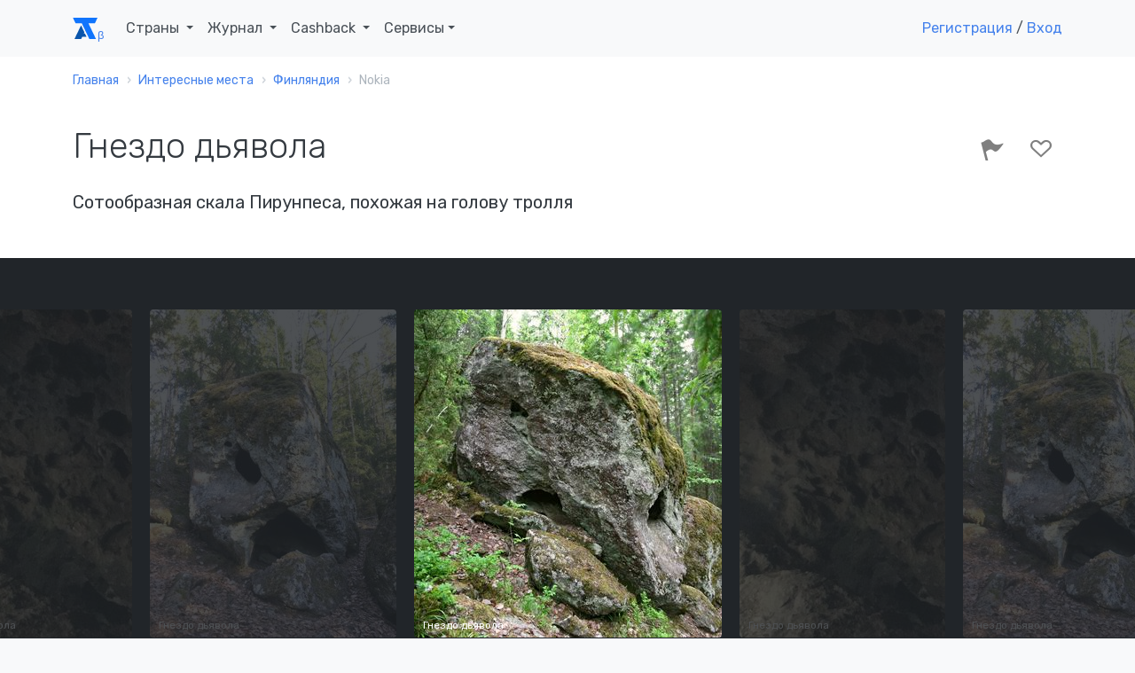

--- FILE ---
content_type: text/html; charset=UTF-8
request_url: https://account.travel/place/pirunpesa-the-devils-nest.html
body_size: 14567
content:
<!doctype html>
<html lang="ru">

<head prefix="og: http://ogp.me/ns# article: http://ogp.me/ns/article#">
    <!-- Global site tag (gtag.js) - Google Analytics -->
<script async src="https://www.googletagmanager.com/gtag/js?id=UA-120297369-1"></script>
<script>
    window.dataLayer = window.dataLayer || [];
    function gtag(){dataLayer.push(arguments);}
    gtag('js', new Date());
    gtag('config', 'UA-120297369-1');
</script>

<!-- Yandex.Metrika counter -->
<script type="text/javascript" >
    (function(m,e,t,r,i,k,a){m[i]=m[i]||function(){(m[i].a=m[i].a||[]).push(arguments)};
        m[i].l=1*new Date();k=e.createElement(t),a=e.getElementsByTagName(t)[0],k.async=1,k.src=r,a.parentNode.insertBefore(k,a)})
    (window, document, "script", "https://mc.yandex.ru/metrika/tag.js", "ym");

    ym(49472917, "init", {
        clickmap:true,
        trackLinks:true,
        accurateTrackBounce:true,
        webvisor:true
    });
</script>
<noscript><div><img src="https://mc.yandex.ru/watch/49472917" style="position:absolute; left:-9999px;" alt="" /></div></noscript>
<!-- /Yandex.Metrika counter -->

<script type="text/javascript">!function(){var t=document.createElement("script");t.type="text/javascript",t.async=!0,t.src="https://vk.com/js/api/openapi.js?159",t.onload=function(){VK.Retargeting.Init("VK-RTRG-293596-5Tn77"),VK.Retargeting.Hit()},document.head.appendChild(t)}();</script><noscript><img src="https://vk.com/rtrg?p=VK-RTRG-293596-5Tn77" style="position:fixed; left:-999px;" alt=""/></noscript>
    <meta charset="UTF-8">
    <meta name="csrf-param" content="_csrf">
<meta name="csrf-token" content="7VpEx7RwlCd-NPzukVT_HNc0RBzow-H_51jiTgUNFK2fOAOQ5Cj-fjBRuZ_2F4ZQoUBzK6-prZfSNdYkZz9gnA==">
    <title>Гнездо дьявола: где находится и что посмотреть рядом</title>
    <meta name="viewport" content="width=device-width, initial-scale=1.0">
    <link rel="icon" type="image/svg" sizes="128x128" href="/img/logo.svg">
    <link rel="icon" type="image/png" sizes="32x32" href="/img/favicon/favicon-32x32.png">
    <link rel="icon" type="image/png" sizes="16x16" href="/img/favicon/favicon-16x16.png">
    <link rel="mask-icon" href="/img/favicon/safari-pinned-tab.svg" color="#212529">
    <meta name="description" content="Гнездо дьявола (Нокиа, Финляндия) — описание, фото и расположение на карте">
<meta property="og:locale" content="ru_RU">
<meta property="og:url" content="https://account.travel/place/pirunpesa-the-devils-nest.html">
<meta property="og:title" content="Гнездо дьявола: где находится и что посмотреть рядом">
<meta property="og:description" content="Гнездо дьявола (Нокиа, Финляндия) — описание, фото и расположение на карте">
<meta property="og:image" content="https://img.atlasobscura.com/X-eyR4vuRgpXos8e7FheC1el_DZUaoHZOAFRpNKpL2A/rt:fit/w:1200/q:81/sm:1/scp:1/ar:1/aHR0cHM6Ly9hdGxh/cy1kZXYuczMuYW1h/em9uYXdzLmNvbS91/cGxvYWRzL3BsYWNl/X2ltYWdlcy81ODdk/N2I5YS1kMzM1LTRm/ZjktOGY4Yi05NDMy/YjkxYTZjYWEwYTJk/YTYyMzNiNzQ5ODBj/ODJfcGlydW5wZXPD/pC5qcGc.jpg">
<meta property="og:type" content="place">
<meta property="place:location:latitude" content="61.428531">
<meta property="place:location:longitude" content="23.210676">
<meta property="og:latitude" content="61.428531">
<meta property="og:longitude" content="23.210676">
<meta property="og:site_name" content="Аккаунт Тревел">
<meta property="og:updated_time" content="2023-11-01T15:57:49+03:00">
<meta name="twitter:card" content="summary_large_image">
<meta name="twitter:title" content="Гнездо дьявола: где находится и что посмотреть рядом">
<meta name="twitter:description" content="Гнездо дьявола (Нокиа, Финляндия) — описание, фото и расположение на карте">
<meta name="twitter:image" content="https://img.atlasobscura.com/X-eyR4vuRgpXos8e7FheC1el_DZUaoHZOAFRpNKpL2A/rt:fit/w:1200/q:81/sm:1/scp:1/ar:1/aHR0cHM6Ly9hdGxh/cy1kZXYuczMuYW1h/em9uYXdzLmNvbS91/cGxvYWRzL3BsYWNl/X2ltYWdlcy81ODdk/N2I5YS1kMzM1LTRm/ZjktOGY4Yi05NDMy/YjkxYTZjYWEwYTJk/YTYyMzNiNzQ5ODBj/ODJfcGlydW5wZXPD/pC5qcGc.jpg">
<meta name="twitter:site" content="@account_travel">
<meta name="twitter:creator" content="@account_travel">
<meta property="article:publisher" content="https://facebook.com/account.travel">
<meta property="article:published_time" content="2023-11-01T04:28:37+03:00">
<meta property="article:modified_time" content="2023-11-01T15:57:49+03:00">
<meta property="article:tag" content="путешествия">
<link href="https://account.travel/place/pirunpesa-the-devils-nest.html.amp" rel="amphtml">
<link href="https://st.avsplow.com" rel="preconnect">
<link href="https://tp.media" rel="preconnect">
<link href="https://cdnjs.cloudflare.com" rel="preconnect">
<link href="https://account.travel/place/pirunpesa-the-devils-nest.html" rel="canonical">
<link href="/css/place.css" rel="stylesheet">
<link href="/assets/17c6273/simple-lightbox.min.css" rel="stylesheet">
<link href="/css/simple-lightbox.css" rel="stylesheet">
<link href="/assets/6ec01b34/slick.css" rel="stylesheet">
<link href="/assets/6ec01b34/slick-theme.css" rel="stylesheet">
<link href="/assets/bb552818/wikipedia.css" rel="stylesheet" media="all">
<link href="https://fonts.googleapis.com/css?family=Rubik:300,400,400i,500" rel="stylesheet" media="all">
<link href="/assets/2832dedc/css/socicon.css" rel="stylesheet" media="all">
<link href="/assets/2832dedc/css/entypo.css" rel="stylesheet" media="all">
<link href="/assets/2832dedc/css/theme.css" rel="stylesheet" media="all">
<link href="/assets/233e24e7/authchoice.css" rel="stylesheet"></head>

<body>
<div id="top-menu" class="nav-container " style="" itemscope itemtype="https://schema.org/WPHeader">
    <div class="container">
        <nav class="navbar navbar-expand-lg">
            <a class="navbar-brand" href="/">
                <svg width="28px" height="24px"><use xlink:href="/img/layout_elements.svg#logo"></use></svg>
            </a>
            <button class="navbar-toggler" type="button" data-toggle="collapse" data-target="#navbarNav" aria-controls="navbarNav" aria-expanded="false" aria-label="Toggle navigation">
                <i class="icon-menu h4"></i>
            </button>
            <div class="collapse navbar-collapse justify-content-between" id="navbarNav" itemscope itemtype="https://schema.org/SiteNavigationElement">
                <ul class="navbar-nav">
                    <li class="nav-item">
                        <span class="nav-link dropdown-toggle" role="button" data-toggle="dropdown" itemprop="name">
                            Страны
                            <link itemprop="url" href="/guide">
                        </span>
                        <div class="dropdown-menu">
                            <ul style="padding: 0 1em; list-style:none; max-width: 95vw;">
                                <li class="title-decorative mb-2">Популярные направления</li>
                                <li><a href="/guide/russia">🇷🇺 Россия</a></li>
                                <li><a href="/guide/georgia">🇬🇪 Грузия</a></li>
                                <li><a href="/guide/azerbaijan">🇦🇿 Азербайджан</a></li>
                                <li><a href="/guide/belarus">🇧🇾 Беларусь</a></li>
                                <li><a href="/guide/turkey">🇹🇷 Турция</a></li>
                                <li><a href="/guide/egypt">🇪🇬 Египет</a></li>
                                <li><a href="/guide/tunisia">🇹🇳 Тунис</a></li>
                                <li><a href="/guide/uae">🇦🇪 ОАЭ</a></li>

                                <li><a href="/guide" class="float-right">Все страны</a></li>
                            </ul>
                        </div>
                    </li>
                    <li class="nav-item dropdown">
                        <span class="nav-link dropdown-toggle" role="button" data-toggle="dropdown" itemprop="name">
                            Журнал
                            <link itemprop="url" href="/journal">
                        </span>
                        <div class="dropdown-menu">
                            <a class="dropdown-item" href="/journal/advices">
                                <span class="h6 mb-0">Советы туристам</span>
                                <p class="text-small text-muted">Полезные материалы от туристов со стажем</p>
                            </a>
                            <a class="dropdown-item" href="/journal/underwater">
                                <span class="h6 mb-0">Подводный мир</span>
                                <p class="text-small text-muted">Вместе изучаем жизнь под водой</p>
                            </a>
                            <a class="dropdown-item" href="/journal/places">
                                <span class="h6 mb-0">Удивительные места</span>
                                <p class="text-small text-muted">Вдохновляющие места нашей планеты</p>
                            </a>
                            <a class="dropdown-item" href="/journal/holidays">
                                <span class="h6 mb-0">Праздники</span>
                                <p class="text-small text-muted">Необычные праздники в разных странах</p>
                            </a>

                            <div class="dropdown-divider"></div>

                            <a class="dropdown-item" href="/journal">
                                <span class="h6 mb-0">Подробнее о журнале</span>
                            </a>
                        </div>
                    </li>
                    <li class="nav-item dropdown">
                        <span class="nav-link dropdown-toggle" role="button" data-toggle="dropdown" itemprop="name">
                            Cashback
                            <link itemprop="url" href="/cashback">
                        </span>
                        <div class="dropdown-menu">
                            <a class="dropdown-item" href="/cashback/aviasales">
                                <span class="h6 mb-0">Перелет</span>
                                <p class="text-small text-muted">1% от суммы авиабилетов</p>
                            </a>
                            <!--<a class="dropdown-item" href="/cashback/booking">
                                <span class="h6 mb-0">Проживание</span>
                                <p class="text-small text-muted">3% от суммы бронирования жилья</p>
                            </a>-->
                            <a class="dropdown-item" href="/cashback/excursions">
                                <span class="h6 mb-0">Экскурсии</span>
                                <p class="text-small text-muted">5% от суммы экскурсий</p>
                            </a>
                        </div>
                    </li>
                    <li class="nav-item dropdown">
                        <span class="nav-link dropdown-toggle" role="button" data-toggle="dropdown">Сервисы</span>
                        <div class="dropdown-menu">
                            <a class="dropdown-item" href="https://avia.account.travel/" target="_blank" itemprop="url">
                                <span class="h6 mb-0" itemprop="name">Поиск дешевых авиабилетов</span>
                            </a>
                            <a class="dropdown-item" href="/excursions" itemprop="url">
                                <span class="h6 mb-0" itemprop="name">Поиск экскурсий по всему миру</span>
                            </a>
                            <a class="dropdown-item" href="/author-tours" itemprop="url">
                                <span class="h6 mb-0" itemprop="name">Поиск авторских туров</span>
                            </a>
                            <a class="dropdown-item" href="/cruise" itemprop="url">
                                <span class="h6 mb-0" itemprop="name">Поиск круизов</span>
                            </a>
                            <a class="dropdown-item" href="/learn" itemprop="url">
                                <span class="h6 mb-0" itemprop="name">Школа туризма</span>
                            </a>
                        </div>
                    </li>
                </ul>

                                    <ul class="navbar-nav">
                        <li class="nav-item">
                            <a class="show-modal" href="#register-modal" rel="nofollow">Регистрация</a> /
                            <!--<span>&nbsp;или&nbsp;</span>-->
                            <a class="show-modal" href="#login-modal" rel="nofollow">Вход</a>
                        </li>
                    </ul>
                            </div>
        </nav>
    </div>
</div><div class="main-container">
    
<nav class="bg-white" aria-label="breadcrumb"><div class="container"><div class="row"><div class="col"><ol id="w0" class="breadcrumb" itemscope itemtype="https://schema.org/BreadcrumbList"><li class="breadcrumb-item" itemprop="itemListElement" itemscope itemtype="https://schema.org/ListItem"><a href="/" itemprop="item"><span itemprop="name">Главная</span></a><meta itemprop="position" content="0"></li><li class="breadcrumb-item" itemprop="itemListElement" itemscope itemtype="https://schema.org/ListItem"><a href="/destinations" itemprop="item"><span itemprop="name">Интересные места</span></a><meta itemprop="position" content="1"></li><li class="breadcrumb-item" itemprop="itemListElement" itemscope itemtype="https://schema.org/ListItem"><a href="/things-to-do/finland" itemprop="item"><span itemprop="name">Финляндия</span></a><meta itemprop="position" content="2"></li><li class="breadcrumb-item active"><span>Nokia</span></li></ol></div></div></div></nav>
<article itemscope itemtype="https://schema.org/Article">

<section class="bg-white space-sm pt-3">
    <div class="container">
        <div class="row justify-content-between">
            <div class="col-12 col-md-8 col-lg-7">
                <h1 itemprop="headline">Гнездо дьявола</h1>

                
                                <h2 class="h5 mt-2">Сотообразная скала Пирунпеса, похожая на голову тролля</h2>
                            </div>
            <div class="col-12 col-md-4 text-right">
                <div id="user-lists" class="share-social-container h3">
<div class="share-social d-none">
    <label>Рассказать друзьям</label>
    <a class="vk-share socicon-vkontakte" href="#"></a>
    <a class="fb-share socicon-facebook" href="#"></a>
    <a class="tw-share socicon-twitter" href="#"></a>
</div>

<div class="toggle-actions">
<a     class="disabled show-modal" href="#login-modal"
      data-relation_type="AOP"
   data-relation_id="31383"
   data-type="BEE"
   rel="nofollow">
    <i class="icon-flag" data-toggle="tooltip" data-placement="top" data-trigger="hover" data-title="Я тут был"></i>
    </a>
<a     class="disabled show-modal" href="#login-modal"
      data-relation_type="AOP"
   data-relation_id="31383"
   data-type="WAN"
   rel="nofollow">
    <i class="icon-heart-outlined" data-toggle="tooltip" data-placement="top" data-trigger="hover" data-title="Хочу сюда"></i>
    </a>
</div></div>
            </div>
        </div>
    </div>
</section>

<section class="bg-dark space-sm" style="overflow-y: hidden;">
<div id="place-photos" class="d-none">
    <a class="cell" data-src="https://img.atlasobscura.com/X-eyR4vuRgpXos8e7FheC1el_DZUaoHZOAFRpNKpL2A/rt:fit/w:1200/q:81/sm:1/scp:1/ar:1/aHR0cHM6Ly9hdGxh/cy1kZXYuczMuYW1h/em9uYXdzLmNvbS91/cGxvYWRzL3BsYWNl/X2ltYWdlcy81ODdk/N2I5YS1kMzM1LTRm/ZjktOGY4Yi05NDMy/YjkxYTZjYWEwYTJk/YTYyMzNiNzQ5ODBj/ODJfcGlydW5wZXPD/pC5qcGc.jpg">
        <img alt="Гнездо дьявола" src="https://img.account.travel/Msso7IK7-6mPy7aru1Lq_17Q86nDyLGudZqopG-XCxI/resize:fill:0:370:0/gravity:ce/dpr:1/[base64].jpg" srcset="https://img.account.travel/Rj4OuLKsmsVCuNkrNGiii78wx4CypT82flh9yWbWIeI/resize:fill:0:370:0/gravity:ce/dpr:2/[base64].jpg 2x" class="img-fluid rounded" style="height:100%;" />
        <small class="caption">Гнездо дьявола</small>
    </a>
    <a class="cell" data-src="https://img.atlasobscura.com/8FpumbgnFelxZbyFMdTnpMWZzWJUY92fzxqDQJ21TPI/rt:fit/w:1200/q:81/sm:1/scp:1/ar:1/aHR0cHM6Ly9hdGxh/cy1kZXYuczMuYW1h/em9uYXdzLmNvbS91/cGxvYWRzL3BsYWNl/X2ltYWdlcy8xNWI4/ZjIzMi00ZjcyLTRj/NWQtOWExYy02M2Rk/MjNhYjFlYjJlZjJh/ZGYzMDQzNDM4YTM2/MjBfUGlydW5wZXNh/zIhfKE5va2lhKV8w/MmEuanBn.jpg">
        <img alt="Гнездо дьявола" src="https://img.account.travel/bkaDQKollM2oXHMowx2cYCCjVfJVqd7msT2N9XiJxhc/resize:fill:0:370:0/gravity:ce/dpr:1/[base64].jpg" srcset="https://img.account.travel/Z8RGaMoPfNsR1CUYb-ePKvGRWC7zWHTOTd6mTEe7Kgk/resize:fill:0:370:0/gravity:ce/dpr:2/[base64].jpg 2x" class="img-fluid rounded" style="height:100%;" />
        <small class="caption">Гнездо дьявола</small>
    </a>
    <a class="cell" data-src="https://img.atlasobscura.com/4Qn6Zj5BvOVOfslT71Qni_r3AVtPDJv2GLMLpeBWWjo/rt:fit/w:1200/q:81/sm:1/scp:1/ar:1/aHR0cHM6Ly9hdGxh/cy1kZXYuczMuYW1h/em9uYXdzLmNvbS91/cGxvYWRzL3BsYWNl/X2ltYWdlcy83YjJl/ODE1OC02OGM3LTQy/OTgtODgxOC0wYTRl/YmVmNjZkZjcwYTJk/YTYyMzNiNzQ5ODBj/ODJfSU1HXzU1NDYu/anBn.jpg">
        <img alt="Гнездо дьявола" src="https://img.account.travel/ZBTILY8esNzEM0R1isz2eOOjJEcxeszRXwUcb-uaKWg/resize:fill:0:370:0/gravity:ce/dpr:1/[base64].jpg" srcset="https://img.account.travel/wtmmQbalD20f9gzpDW5BR2xWYGsXkH4BZxXVJwuRP3s/resize:fill:0:370:0/gravity:ce/dpr:2/[base64].jpg 2x" class="img-fluid rounded" style="height:100%;" />
        <small class="caption">Гнездо дьявола</small>
    </a>
</div>
</section>

<section class="bg-white space-sm">
    <div class="container">
        <div class="row justify-content-between">
            <div class="col-12 col-lg-7">
                <div itemprop="articleBody">
<!--                    <meta itemprop="author" content="--><!--">-->
                    <meta itemprop="mainEntityOfPage" content="https://account.travel/place/pirunpesa-the-devils-nest.html">
                    <meta itemprop="description" content="Гнездо дьявола (Нокиа, Финляндия) — описание, фото и расположение на карте">
                    <meta itemprop="image" content="https://img.atlasobscura.com/X-eyR4vuRgpXos8e7FheC1el_DZUaoHZOAFRpNKpL2A/rt:fit/w:1200/q:81/sm:1/scp:1/ar:1/aHR0cHM6Ly9hdGxh/cy1kZXYuczMuYW1h/em9uYXdzLmNvbS91/cGxvYWRzL3BsYWNl/X2ltYWdlcy81ODdk/N2I5YS1kMzM1LTRm/ZjktOGY4Yi05NDMy/YjkxYTZjYWEwYTJk/YTYyMzNiNzQ5ODBj/ODJfcGlydW5wZXPD/pC5qcGc.jpg">
                    <meta itemprop="datePublished" content="2023-11-01T04:28:37+0300">
                    <meta itemprop="dateModified" content="2023-11-01T15:57:49+0300">

                    <span id="publisher" itemprop="publisher" itemscope itemtype="https://schema.org/Organization" class="d-none">
    <meta itemprop="name" content="Account Travel">
    <link itemprop="url" href="https://account.travel/">
    <span itemprop="logo" itemscope itemtype="https://schema.org/ImageObject">
        <link itemprop="url" href="/img/favicon/favicon-32x32.png">
        <link itemprop="image" href="/img/favicon/favicon-32x32.png">
        <meta itemprop="width" content="32">
        <meta itemprop="height" content="32">
    </span>
    <span itemprop="address" itemscope itemtype="https://schema.org/PostalAddress">
        <meta itemprop="addressLocality" content="Саранск, Россия">
        <meta itemprop="postalCode" content="430021">
        <meta itemprop="streetAddress" content="ул Семашко 11-18">
    </span>
    <meta itemprop="telephone" content="+79879951275">
</span>
                    <p>Скала Пирунпеса (Гнездо дьявола) дежурит безмолвно на своём посту с тех незапамятных времён, когда ледники, отступая на север, оставляли позади себя как гигантские, так и совсем небольшие геологические странности. С окончанием ледникового периода вода удалила мягкий камень, оставив почти невредимым более твердый <a href="https://ru.wikipedia.org/wiki/%D0%93%D0%BD%D0%B5%D0%B9%D1%81" rel="noopener noreferrer" target="_blank">гнейс</a> и создав геологический феномен, известный как <em>тафони</em>. Эта скала является вторым по величине экземпляром подобного рода в <a href="/things-to-do/finland">Финляндии</a>.</p><p>Пирунпеса — огромный камень длиной более 5 м и высотой 3 м, напоминающий голову тролля или другого исполинского мифического существа, смотрящую в даль озера и охраняющую окрестности.</p><p>Проживавшие ранее в этих местах саамы поклонялись скале как <a href="https://ru.wikipedia.org/wiki/%D0%A1%D0%B5%D0%B9%D0%B4" rel="noopener noreferrer" target="_blank">сейду</a>, священному камню. С приходом христианства значение скалы было переосмыслено, и языческий религиозный объект превратился в жилище самого святого Николая.</p><p>Камень расположен в небольшом природном заповеднике рядом с живописным озером Куловеси и его довольно сложно разыскать. Чтобы увидеть гнездо дьявола (или дом святого Николая) изнутри, в небольшую пещеру внутри скалы можно залезть — там достаточно места для человека. Её стены представляют собой пористые образования, напоминающие соты.</p>
                                        <h2 class="mt-3">Полезно знать</h2>
                    <p>Дорога заканчивается в 500 м от камня. Последние 3 км дороги пролегают через лес, животноводческие фермы, хижины и овраги.</p><p>В этом районе много жилых домов — уважайте их уединение. Территория является заповедной зоной, поэтому не мусорите, не разжигайте костры и не делайте ничего, что может нанести вред окружающей среде. Не повредите и сам камень, забираясь по нему.</p>                    
                                            <div class="tags">
                                                            <a class="badge badge-primary text-uppercase" href="/category/natural-wonders">чудеса природы</a>
                                                            <a class="badge badge-primary text-uppercase" href="/category/geological-oddities">геологические странности</a>
                                                            <a class="badge badge-primary text-uppercase" href="/category/rocks">скалы</a>
                                                            <a class="badge badge-primary text-uppercase" href="/category/geology">геология</a>
                                                            <a class="badge badge-primary text-uppercase" href="/category/rock-formations">горные образования</a>
                                                            <a class="badge badge-primary text-uppercase" href="/category/nature">природа</a>
                                                    </div>
                    
                    <div class="mt-3 mb-3">
                    <noindex>
                        Авторы:
                                                    <a href="/user/Alexey-k">Алексей Калинин</a>,
                                                    <a href="/user/5b557546">Luda</a>                    </noindex>
                    </div>
                </div>
            </div>
            <div class="col-12 col-lg-4">
                                    <h2>Где остановиться</h2>
                                                                                <script src="//tp.media/content?0=0&1=10&currency=rub&promo_id=4285&shmarker=163917&campaign_id=101&trs=10239&search_host=hotel.account.travel%2Fhotels&locale=ru&draggable=true&disable_zoom=false&show_logo=false&scrollwheel=true&color=%234582EC&contrast_color=%23ffffff&width=1000&height=590&zoom=15&radius=60&lat=61.428531&lng=23.210676" charset="utf-8"></script>
                            </div>
        </div>
    </div>
</section>

<section>
    <div class="container">
        <h2>Места поблизости</h2>
        <ul class="row feature-list feature-list-sm">
                                            <li class="col-12 col-sm-6 col-md-4 col-lg-3">
                    <div class="card" itemscope itemtype="https://schema.org/BlogPosting" itemref="publisher">
            <a href="/place/posankka.html" class="card-thumbnail" style="
            background-image: url(https://img.account.travel/q3IcF6c80dQPzcVWORLSrJ6dmJkuFBhXimWgdA6jmbA/resize:fill:300:200:0/gravity:ce/dpr:1/[base64].jpg);
            background-image: -webkit-image-set(url(https://img.account.travel/q3IcF6c80dQPzcVWORLSrJ6dmJkuFBhXimWgdA6jmbA/resize:fill:300:200:0/gravity:ce/dpr:1/[base64].jpg) 1x, url(https://img.account.travel/x4xTmwFJPPFMKaKYXh6RcmYINuQ9rlKHOX8Hr9mrlj8/resize:fill:300:200:0/gravity:ce/dpr:2/[base64].jpg) 2x);
            background-image: image-set(url(https://img.account.travel/q3IcF6c80dQPzcVWORLSrJ6dmJkuFBhXimWgdA6jmbA/resize:fill:300:200:0/gravity:ce/dpr:1/[base64].jpg) 1x, url(https://img.account.travel/x4xTmwFJPPFMKaKYXh6RcmYINuQ9rlKHOX8Hr9mrlj8/resize:fill:300:200:0/gravity:ce/dpr:2/[base64].jpg) 2x);">
        </a>
        <meta itemprop="image" content="https://img.account.travel/q3IcF6c80dQPzcVWORLSrJ6dmJkuFBhXimWgdA6jmbA/resize:fill:300:200:0/gravity:ce/dpr:1/[base64].jpg">
        <div class="card-body">
        <a href="/place/posankka.html" itemprop="mainEntityOfPage">
            <h4 class="card-title mb-3 h4" itemprop="headline">Свиноутка</h4>        </a>
        <p class="card-text" itemprop="description">Статуя свиноутки в городе Турку</p>
    </div>
    <meta itemprop="dateCreated" content="2019-02-05T16:21:56+0300">
    <meta itemprop="datePublished" content="2019-02-05T16:21:56+0300">
    <meta itemprop="dateModified" content="2019-02-19T18:01:15+0300">
</div>                </li>
                                            <li class="col-12 col-sm-6 col-md-4 col-lg-3">
                    <div class="card" itemscope itemtype="https://schema.org/BlogPosting" itemref="publisher">
            <a href="/place/elk-garden.html" class="card-thumbnail" style="
            background-image: url(https://img.account.travel/1khh5OUdC0ShOIXlvuYvysmcm28BTzP6CmAD-VicV74/resize:fill:300:200:0/gravity:ce/dpr:1/[base64].jpg);
            background-image: -webkit-image-set(url(https://img.account.travel/1khh5OUdC0ShOIXlvuYvysmcm28BTzP6CmAD-VicV74/resize:fill:300:200:0/gravity:ce/dpr:1/[base64].jpg) 1x, url(https://img.account.travel/rUYZyHeRBOqIuF81jDyZMmwX4pGzfmFigbWIFW9sbYc/resize:fill:300:200:0/gravity:ce/dpr:2/[base64].jpg) 2x);
            background-image: image-set(url(https://img.account.travel/1khh5OUdC0ShOIXlvuYvysmcm28BTzP6CmAD-VicV74/resize:fill:300:200:0/gravity:ce/dpr:1/[base64].jpg) 1x, url(https://img.account.travel/rUYZyHeRBOqIuF81jDyZMmwX4pGzfmFigbWIFW9sbYc/resize:fill:300:200:0/gravity:ce/dpr:2/[base64].jpg) 2x);">
        </a>
        <meta itemprop="image" content="https://img.account.travel/1khh5OUdC0ShOIXlvuYvysmcm28BTzP6CmAD-VicV74/resize:fill:300:200:0/gravity:ce/dpr:1/[base64].jpg">
        <div class="card-body">
        <a href="/place/elk-garden.html" itemprop="mainEntityOfPage">
            <h4 class="card-title mb-3 h4" itemprop="headline">Лосиный сад</h4>        </a>
        <p class="card-text" itemprop="description">Уникальные скульптуры животных, созданные финским художником</p>
    </div>
    <meta itemprop="dateCreated" content="2019-02-04T10:07:33+0300">
    <meta itemprop="datePublished" content="2019-02-04T10:07:33+0300">
    <meta itemprop="dateModified" content="2019-02-19T16:33:31+0300">
</div>                </li>
                                            <li class="col-12 col-sm-6 col-md-4 col-lg-3">
                    <div class="card" itemscope itemtype="https://schema.org/BlogPosting" itemref="publisher">
            <a href="/place/tree-mountain.html" class="card-thumbnail" style="
            background-image: url(https://img.account.travel/j4HLAhTIbwEv64yddKurrtBKcXTfuMxJPMlh6FfJZPA/resize:fill:300:200:0/gravity:ce/dpr:1/[base64].jpg);
            background-image: -webkit-image-set(url(https://img.account.travel/j4HLAhTIbwEv64yddKurrtBKcXTfuMxJPMlh6FfJZPA/resize:fill:300:200:0/gravity:ce/dpr:1/[base64].jpg) 1x, url(https://img.account.travel/9ySAKl8OkZHdIipsASqpA38_37371dF7yrMTlCVfZrY/resize:fill:300:200:0/gravity:ce/dpr:2/[base64].jpg) 2x);
            background-image: image-set(url(https://img.account.travel/j4HLAhTIbwEv64yddKurrtBKcXTfuMxJPMlh6FfJZPA/resize:fill:300:200:0/gravity:ce/dpr:1/[base64].jpg) 1x, url(https://img.account.travel/9ySAKl8OkZHdIipsASqpA38_37371dF7yrMTlCVfZrY/resize:fill:300:200:0/gravity:ce/dpr:2/[base64].jpg) 2x);">
        </a>
        <meta itemprop="image" content="https://img.account.travel/j4HLAhTIbwEv64yddKurrtBKcXTfuMxJPMlh6FfJZPA/resize:fill:300:200:0/gravity:ce/dpr:1/[base64].jpg">
        <div class="card-body">
        <a href="/place/tree-mountain.html" itemprop="mainEntityOfPage">
            <h4 class="card-title mb-3 h4" itemprop="headline">Древесная гора</h4>        </a>
        <p class="card-text" itemprop="description">Эта лесистая гора была создана как монументальное произведение искусства</p>
    </div>
    <meta itemprop="dateCreated" content="2019-02-06T16:34:31+0300">
    <meta itemprop="datePublished" content="2019-02-06T16:34:31+0300">
    <meta itemprop="dateModified" content="2019-02-21T09:39:14+0300">
</div>                </li>
                                            <li class="col-12 col-sm-6 col-md-4 col-lg-3">
                    <div class="card" itemscope itemtype="https://schema.org/BlogPosting" itemref="publisher">
            <a href="/place/tampere-cathedral-frescoes.html" class="card-thumbnail" style="
            background-image: url(https://img.account.travel/RlOEJ61yytVjZKWuHAxWpNyi3psEcIiFV56iaYgaYHQ/resize:fill:300:200:0/gravity:ce/dpr:1/[base64].jpg);
            background-image: -webkit-image-set(url(https://img.account.travel/RlOEJ61yytVjZKWuHAxWpNyi3psEcIiFV56iaYgaYHQ/resize:fill:300:200:0/gravity:ce/dpr:1/[base64].jpg) 1x, url(https://img.account.travel/2RWiuVnNZWSWgvH7xocOso8EAbdGz0yQmdVXUbL9oCo/resize:fill:300:200:0/gravity:ce/dpr:2/[base64].jpg) 2x);
            background-image: image-set(url(https://img.account.travel/RlOEJ61yytVjZKWuHAxWpNyi3psEcIiFV56iaYgaYHQ/resize:fill:300:200:0/gravity:ce/dpr:1/[base64].jpg) 1x, url(https://img.account.travel/2RWiuVnNZWSWgvH7xocOso8EAbdGz0yQmdVXUbL9oCo/resize:fill:300:200:0/gravity:ce/dpr:2/[base64].jpg) 2x);">
        </a>
        <meta itemprop="image" content="https://img.account.travel/RlOEJ61yytVjZKWuHAxWpNyi3psEcIiFV56iaYgaYHQ/resize:fill:300:200:0/gravity:ce/dpr:1/[base64].jpg">
        <div class="card-body">
        <a href="/place/tampere-cathedral-frescoes.html" itemprop="mainEntityOfPage">
            <h4 class="card-title mb-3 h4" itemprop="headline">Фрески собора Тампере</h4>        </a>
        <p class="card-text" itemprop="description">Эти впечатляющие фрески в церкви, созданные финским художником Хуго Симбергом, затрагивают знаковые темы смерти и сверхъестественного</p>
    </div>
    <meta itemprop="dateCreated" content="2019-02-05T11:22:08+0300">
    <meta itemprop="datePublished" content="2019-02-05T11:22:08+0300">
    <meta itemprop="dateModified" content="2019-02-06T13:07:08+0300">
</div>                </li>
                    </ul>
    </div>
</section>


    <section>
        <div class="container">
            <h2>Может быть интересно</h2>
            <ul class="row feature-list feature-list-sm">
                                                        <li class="col-12 col-sm-6 col-md-4 col-lg-3">
                        <div class="card" itemscope itemtype="https://schema.org/BlogPosting" itemref="publisher">
            <a href="/place/rodadero-slides.html" class="card-thumbnail" style="
            background-image: url(https://img.account.travel/W57y5jzHFmb6vwE8Ft0ni6kIq6tjoTOHZiWp-jY8EX4/resize:fill:300:200:0/gravity:ce/dpr:1/[base64].jpg);
            background-image: -webkit-image-set(url(https://img.account.travel/W57y5jzHFmb6vwE8Ft0ni6kIq6tjoTOHZiWp-jY8EX4/resize:fill:300:200:0/gravity:ce/dpr:1/[base64].jpg) 1x, url(https://img.account.travel/xQHnupdlrunlEofEbTvV55C8t7pIYY_wu3Kv6CRfWMc/resize:fill:300:200:0/gravity:ce/dpr:2/[base64].jpg) 2x);
            background-image: image-set(url(https://img.account.travel/W57y5jzHFmb6vwE8Ft0ni6kIq6tjoTOHZiWp-jY8EX4/resize:fill:300:200:0/gravity:ce/dpr:1/[base64].jpg) 1x, url(https://img.account.travel/xQHnupdlrunlEofEbTvV55C8t7pIYY_wu3Kv6CRfWMc/resize:fill:300:200:0/gravity:ce/dpr:2/[base64].jpg) 2x);">
        </a>
        <meta itemprop="image" content="https://img.account.travel/W57y5jzHFmb6vwE8Ft0ni6kIq6tjoTOHZiWp-jY8EX4/resize:fill:300:200:0/gravity:ce/dpr:1/[base64].jpg">
        <div class="card-body">
        <a href="/place/rodadero-slides.html" itemprop="mainEntityOfPage">
            <h4 class="card-title mb-3 h4" itemprop="headline">Каменные горки на холме Родадеро</h4>        </a>
        <p class="card-text" itemprop="description">Неужели дети инков тоже катались по этим гладким скалистым склонам над Куско?</p>
    </div>
    <meta itemprop="dateCreated" content="2019-07-02T18:22:53+0300">
    <meta itemprop="datePublished" content="2019-07-02T18:22:53+0300">
    <meta itemprop="dateModified" content="2019-11-20T10:18:25+0300">
</div>                    </li>
                                                        <li class="col-12 col-sm-6 col-md-4 col-lg-3">
                        <div class="card" itemscope itemtype="https://schema.org/BlogPosting" itemref="publisher">
            <a href="/place/sculptured-rocks-natural-area.html" class="card-thumbnail" style="
            background-image: url(https://img.account.travel/Phzz4mRWrubQEZ3v9itsyBzwQuvC-lbVzZ9G5-AwQ64/resize:fill:300:200:0/gravity:ce/dpr:1/[base64].jpg);
            background-image: -webkit-image-set(url(https://img.account.travel/Phzz4mRWrubQEZ3v9itsyBzwQuvC-lbVzZ9G5-AwQ64/resize:fill:300:200:0/gravity:ce/dpr:1/[base64].jpg) 1x, url(https://img.account.travel/rUvoicFBQIroWnECShXCs93gPAnKHbppFVxKdBVs9j4/resize:fill:300:200:0/gravity:ce/dpr:2/[base64].jpg) 2x);
            background-image: image-set(url(https://img.account.travel/Phzz4mRWrubQEZ3v9itsyBzwQuvC-lbVzZ9G5-AwQ64/resize:fill:300:200:0/gravity:ce/dpr:1/[base64].jpg) 1x, url(https://img.account.travel/rUvoicFBQIroWnECShXCs93gPAnKHbppFVxKdBVs9j4/resize:fill:300:200:0/gravity:ce/dpr:2/[base64].jpg) 2x);">
        </a>
        <meta itemprop="image" content="https://img.account.travel/Phzz4mRWrubQEZ3v9itsyBzwQuvC-lbVzZ9G5-AwQ64/resize:fill:300:200:0/gravity:ce/dpr:1/[base64].jpg">
        <div class="card-body">
        <a href="/place/sculptured-rocks-natural-area.html" itemprop="mainEntityOfPage">
            <h4 class="card-title mb-3 h4" itemprop="headline">Рельефные скалы</h4>        </a>
        <p class="card-text" itemprop="description">Этот узкий каньон на протяжении тысячелетий прорезала река, придавая ему любопытные и впечатляющие формы</p>
    </div>
    <meta itemprop="dateCreated" content="2021-05-01T10:59:53+0300">
    <meta itemprop="datePublished" content="2021-05-01T10:59:53+0300">
    <meta itemprop="dateModified" content="2023-08-05T14:37:50+0300">
</div>                    </li>
                                                        <li class="col-12 col-sm-6 col-md-4 col-lg-3">
                        <div class="card" itemscope itemtype="https://schema.org/BlogPosting" itemref="publisher">
            <a href="/place/bonhomme-de-bourail.html" class="card-thumbnail" style="
            background-image: url(https://img.account.travel/rjcHfI50ur8fULD5UFuMC9TVoJS9qz5UBdkjH6SZOCo/resize:fill:300:200:0/gravity:ce/dpr:1/[base64].jpg);
            background-image: -webkit-image-set(url(https://img.account.travel/rjcHfI50ur8fULD5UFuMC9TVoJS9qz5UBdkjH6SZOCo/resize:fill:300:200:0/gravity:ce/dpr:1/[base64].jpg) 1x, url(https://img.account.travel/NLNtMxip2OPUXzJjrtupH-M_5GQ1_1p8KHPiCFkLgvg/resize:fill:300:200:0/gravity:ce/dpr:2/[base64].jpg) 2x);
            background-image: image-set(url(https://img.account.travel/rjcHfI50ur8fULD5UFuMC9TVoJS9qz5UBdkjH6SZOCo/resize:fill:300:200:0/gravity:ce/dpr:1/[base64].jpg) 1x, url(https://img.account.travel/NLNtMxip2OPUXzJjrtupH-M_5GQ1_1p8KHPiCFkLgvg/resize:fill:300:200:0/gravity:ce/dpr:2/[base64].jpg) 2x);">
        </a>
        <meta itemprop="image" content="https://img.account.travel/rjcHfI50ur8fULD5UFuMC9TVoJS9qz5UBdkjH6SZOCo/resize:fill:300:200:0/gravity:ce/dpr:1/[base64].jpg">
        <div class="card-body">
        <a href="/place/bonhomme-de-bourail.html" itemprop="mainEntityOfPage">
            <h4 class="card-title mb-3 h4" itemprop="headline">Боном-дё-Бурай</h4>        </a>
        <p class="card-text" itemprop="description">Монолит из твёрдого кварца, сформированный столетиями волн</p>
    </div>
    <meta itemprop="dateCreated" content="2020-11-24T20:45:35+0300">
    <meta itemprop="datePublished" content="2020-11-24T20:45:35+0300">
    <meta itemprop="dateModified" content="2023-10-06T08:29:51+0300">
</div>                    </li>
                            </ul>
        </div>
    </section>

</article>


<!--<div class="show-content-on-scroll" data-remote="--><!--" data-id="newsletter"></div>-->    <footer class="bg-gray footer-long text-light" itemscope itemtype="https://schema.org/WPFooter">
    <div class="container">
        <div class="row">
            <div class="col-12 col-md-8 order-md-2">
                <div class="row no-gutters">
                    <div class="col-6">
                        <p class="h6">Наши сервисы</p>
                        <ul id="footer-nav" class="list-unstyled" itemscope itemtype="https://schema.org/SiteNavigationElement">
                            <li itemprop="name">
                                <a href="/guide" itemprop="url">Информация по странам</a>
                            </li>
                            <li itemprop="name">
                                <a href="/learn" itemprop="url">Школа туризма</a>
                            </li>
                            <li itemprop="name">
                                <a href="https://avia.account.travel" itemprop="url">Подбор авиабилета</a>
                            </li>
                            <li itemprop="name">
                                <a href="/excursions" itemprop="url">Поиск экскурсий на русском</a>
                            </li>
                            <li itemprop="name">
                                <a href="/author-tours" itemprop="url">Поиск авторских туров</a>
                            </li>
                            <li itemprop="name">
                                <a href="/cruise" itemprop="url">Поиск круизов</a>
                            </li>
                        </ul>
                    </div>
                    <div class="col-6">
                        <p class="h6">Сотрудничество</p>
                        <ul class="list-unstyled">
                            <li>
                                <a href="/affiliate">Партнерская программа</a>
                            </li>
                        </ul>
                    </div>
                </div>
            </div>
            <div class="col-12 col-md-4 order-md-1">
                <svg class="mb-2 mt-4 mt-md-0" width="28px" height="24px"><use xlink:href="/img/layout_elements.svg#logo_white"></use></svg>
                <p>&copy; 2021 - 2026 Аккаунт Тревел</p>
                <p class="text-muted">При полном или частичном использовании материалов сайта прямая индексируемая гиперссылка на <a href="https://account.travel">account.travel</a> обязательна</p>

                <span id="publisher" itemprop="publisher" itemscope itemtype="https://schema.org/Organization" class="d-none">
    <meta itemprop="name" content="Account Travel">
    <link itemprop="url" href="https://account.travel/">
    <span itemprop="logo" itemscope itemtype="https://schema.org/ImageObject">
        <link itemprop="url" href="/img/favicon/favicon-32x32.png">
        <link itemprop="image" href="/img/favicon/favicon-32x32.png">
        <meta itemprop="width" content="32">
        <meta itemprop="height" content="32">
    </span>
    <span itemprop="address" itemscope itemtype="https://schema.org/PostalAddress">
        <meta itemprop="addressLocality" content="Саранск, Россия">
        <meta itemprop="postalCode" content="430021">
        <meta itemprop="streetAddress" content="ул Семашко 11-18">
    </span>
    <meta itemprop="telephone" content="+79879951275">
</span>
                <ul class="list-inline d-inline-block mr-2" style="font-size: large;">
                    <li class="list-inline-item"><a href="https://vk.com/account.travel" title="Наша группа ВКонтакте"><i class="socicon-vkontakte"></i></a></li>
                    <li class="list-inline-item"><a href="https://t.me/accountTravel" title="Чат в Телеграм"><i class="socicon-telegram"></i></a></li>
                </ul>

                <a target="_blank" href="https://zen.yandex.ru/account_travel" rel="nofollow" class="d-inline-block align-top" id="dzen-logo" title="Дзен канал">
                    <svg width="80" height="20"><use xlink:href="/img/layout_elements.svg#dzen"></use></svg>
                </a>
            </div>
        </div>
    </div>
</footer></div>
    <div class="modal fade" id="login-modal" tabindex="-1" role="dialog" style="display: none;" aria-hidden="true">
    <div class="modal-dialog modal-center-viewport" role="document">
        <div class="modal-content">
            <div class="modal-header modal-header-borderless justify-content-end pl-3">
                <p class="h3 mb-0">Авторизация</p>
                <button type="button" class="close" data-dismiss="modal" aria-label="Close">
                    <span aria-hidden="true"><i class="icon-cross"></i></span>
                </button>
            </div>
            <div class="modal-body pl-3 pr-3">
                <form id="modal-login-form" action="/site/login-modal" method="post" data-form-name="LoginForm">
                <div class="form-group field-loginform-username">
                    <label for="loginform-username">Email</label>
                    <small class="float-right" style="padding-top: 4px;">Нет аккаунта? <a class="show-modal" href="#register-modal" tabindex="-1">Регистрация</a></small>
                    <input type="text" id="loginform-username" class="form-control" name="LoginForm[username]" value="" placeholder="vasya-pupkin@example.com" autofocus>
                    <div class="invalid-feedback"></div>
                </div>

                <div class="form-group">
                    <label for="loginform-password">Пароль</label>
                    <small class="float-right" style="padding-top: 4px;"><a href="/reset-password" target="_blank" tabindex="-1">Забыли пароль?</a></small>
                    <input type="password" id="loginform-password" class="form-control" name="LoginForm[password]" value="">
                    <div class="invalid-feedback"></div>
                </div>

                <div class="row">
                    <div class="col-6">
                        <div class="form-group field-loginform-rememberme">
                            <div class="custom-control custom-checkbox">
                                <input type="hidden" name="LoginForm[rememberMe]" value="0">
                                <input type="checkbox" id="loginform-rememberme" class="custom-control-input" name="LoginForm[rememberMe]" value="1" checked="">
                                <label class="custom-control-label" for="loginform-rememberme">Запомнить на месяц</label>
                            </div>
                            <div class="invalid-feedback"></div>
                        </div>
                    </div>
                    <div class="col-6">
                        <div class="form-group">
                            <button type="submit" class="btn btn-block btn-success" name="login-button">Войти</button>                        </div>
                    </div>
                </div>
                </form>

                <div id="w1"><ul class="auth-clients"><li><a class="vkontakte auth-link" href="/social/auth?authclient=vk" title="VKontakte"><span class="auth-icon vkontakte"></span></a></li><li><a class="facebook auth-link" href="/social/auth?authclient=facebook" title="Facebook" data-popup-width="860" data-popup-height="480"><span class="auth-icon facebook"></span></a></li><li><a class="google auth-link" href="/social/auth?authclient=google" title="Google"><span class="auth-icon google"></span></a></li></ul></div>            </div>
        </div>
    </div>
</div>    <div class="modal fade" id="register-modal" tabindex="-1" role="dialog" style="display: none;" aria-hidden="true">
    <div class="modal-dialog modal-center-viewport" role="document">
        <div class="modal-content">
            <div class="modal-header modal-header-borderless justify-content-end pl-3">
                <p class="h3 mb-0">Регистрация</p>
                <button type="button" class="close" data-dismiss="modal" aria-label="Close">
                    <span aria-hidden="true"><i class="icon-cross"></i></span>
                </button>
            </div>
            <div class="modal-body pl-3 pr-3">
                <form id="modal-register-form" action="/site/register-modal" method="post" data-form-name="RegisterForm">
                    <div class="form-group field-registerform-email">
                        <input type="text" class="form-control" name="RegisterForm[email]" value="" placeholder="vasya-pupkin@example.com" autofocus>
                        <div class="invalid-feedback"></div>
                    </div>

                    <div class="form-group">
                        <input type="password" class="form-control" name="RegisterForm[password]" value="" placeholder="********">
                        <div class="invalid-feedback"></div>
                    </div>

                    <div class="form-group">
                        <button type="submit" class="btn btn-block btn-success" name="register-button">Создать Аккаунт</button>                    </div>

                    <div class="small text-center">Уже есть аккаунт? <a class="show-modal" href="#login-modal" tabindex="-1">Войти</a></div>
                </form>

                <div id="w2"><ul class="auth-clients"><li><a class="vkontakte auth-link" href="/social/auth?authclient=vk" title="VKontakte"><span class="auth-icon vkontakte"></span></a></li><li><a class="facebook auth-link" href="/social/auth?authclient=facebook" title="Facebook" data-popup-width="860" data-popup-height="480"><span class="auth-icon facebook"></span></a></li><li><a class="google auth-link" href="/social/auth?authclient=google" title="Google"><span class="auth-icon google"></span></a></li></ul></div>            </div>
        </div>
    </div>
</div><script src="/js/share.js"></script>
<script src="/assets/ccb39709/jquery.js"></script>
<script src="/assets/17c6273/simple-lightbox.jquery.min.js"></script>
<script src="/assets/6ec01b34/slick.min.js"></script>
<script src="/assets/bb552818/jquery.wikipedia.js"></script>
<script src="/js/place-aop.js"></script>
<script src="/assets/83123bf6/yii.js"></script>
<script src="/assets/2832dedc/js/aos.js"></script>
<script src="/assets/2832dedc/js/flatpickr.min.js"></script>
<script src="https://npmcdn.com/flatpickr/dist/l10n/ru.js"></script>
<script src="/assets/2832dedc/js/popper.min.js"></script>
<script src="/assets/2832dedc/js/jquery.smartWizard.min.js"></script>
<script src="/assets/2832dedc/js/scrollMonitor.js"></script>
<script src="/assets/2832dedc/js/smooth-scroll.polyfills.min.js"></script>
<script src="/assets/2832dedc/js/prism.js"></script>
<script src="/assets/2832dedc/js/zoom.min.js"></script>
<script src="/assets/2832dedc/js/bootstrap.js"></script>
<script src="/assets/2832dedc/js/theme.js"></script>
<script src="/js/main.js"></script>
<script src="/assets/233e24e7/authchoice.js"></script>
<script>jQuery(function ($) {
jQuery('#w1').authchoice();
jQuery('#w2').authchoice();
});</script>
<script type="text/javascript">
    setTimeout(function () {
        var options = {
            // telegram: "accountTravel",
            telegram: "alnidok",
            vkontakte: "account.travel",
            email: "support@account.travel",
            company_logo_url: "//account.travel/img/logo.svg",
            greeting_message: "Если вам что-то не ясно - спрашивайте ;)",
            call_to_action: "Нужна помощь?",
            button_color: "#666666",
            position: "right",
            order: "vkontakte,telegram,email",
        };
        var proto = document.location.protocol, host = "getbutton.io", url = proto + "//static." + host;
        var s = document.createElement('script'); s.type = 'text/javascript'; s.async = true; s.src = url + '/widget-send-button/js/init.js';
        s.onload = function () { WhWidgetSendButton.init(host, proto, options); };
        var x = document.getElementsByTagName('script')[0]; x.parentNode.insertBefore(s, x);
    }, 60000);
</script>

<!--<script type="text/javascript" src="https://vk.com/js/api/openapi.js?158"></script>

<div id="vk_community_messages"></div>
<script type="text/javascript">
    VK.Widgets.CommunityMessages("vk_community_messages", 161599232, {tooltipButtonText: "Нужна помощь?"});
</script>-->
</body>
</html>


--- FILE ---
content_type: text/css
request_url: https://account.travel/assets/bb552818/wikipedia.css
body_size: 79
content:
.wikipedia-link {
    border-bottom: 1px dashed;
}